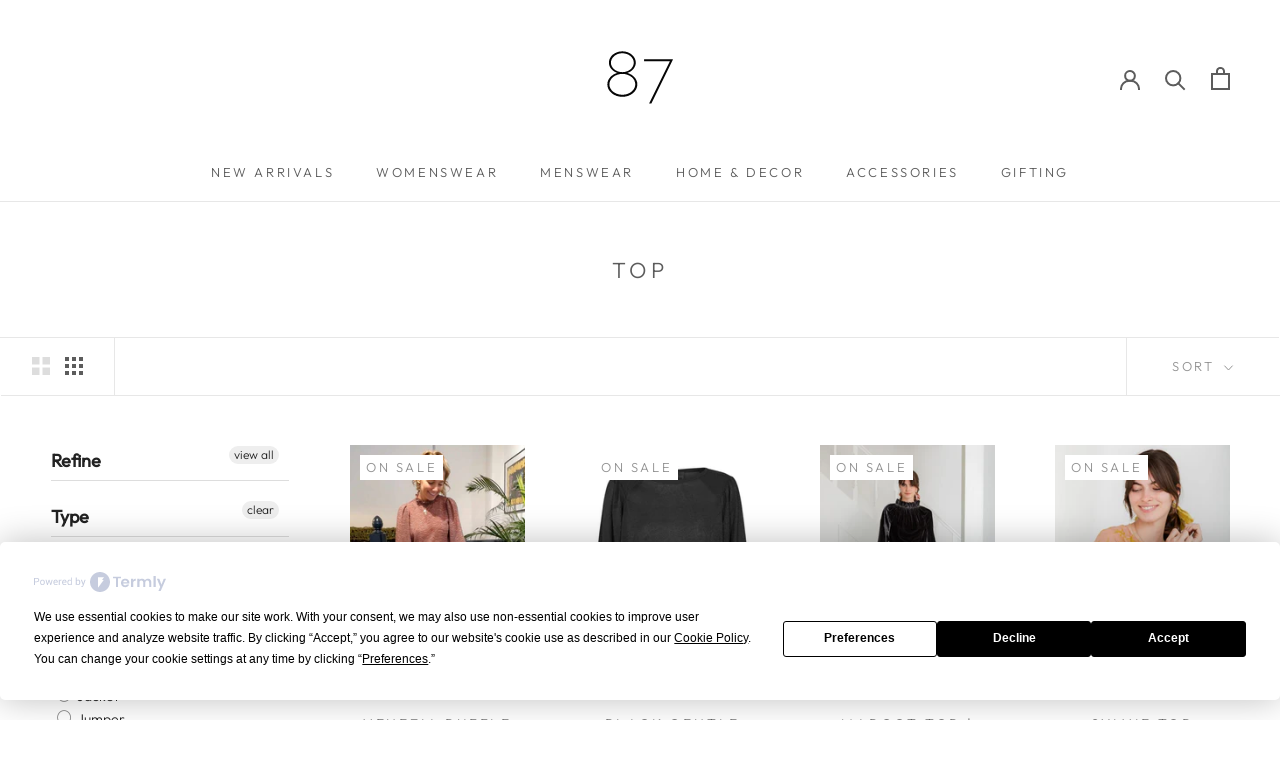

--- FILE ---
content_type: image/svg+xml
request_url: https://eightysevenstyle.com/cdn/shop/files/New_87_Number_Logo_120x.svg?v=1710271121
body_size: -182
content:
<svg version="1.0" preserveAspectRatio="xMidYMid meet" height="500" viewBox="0 0 375 374.999991" zoomAndPan="magnify" width="500" xmlns:xlink="http://www.w3.org/1999/xlink" xmlns="http://www.w3.org/2000/svg"><defs><g></g></defs><g fill-opacity="1" fill="#060606"><g transform="translate(65.595986, 244.2153)"><g><path d="M 66.726562 2.160156 C 92.632812 2.160156 113.632812 -15.113281 113.632812 -36.699219 C 113.632812 -53.1875 100.484375 -67.511719 82.429688 -72.617188 C 97.933594 -77.523438 108.726562 -90.082031 108.726562 -104.800781 C 108.726562 -124.230469 89.886719 -140.128906 66.726562 -140.128906 C 43.570312 -140.128906 24.730469 -124.230469 24.730469 -104.800781 C 24.730469 -90.082031 35.71875 -77.523438 51.027344 -72.617188 C 32.972656 -67.511719 19.820312 -53.1875 19.820312 -36.699219 C 19.820312 -15.113281 40.820312 2.160156 66.726562 2.160156 Z M 66.726562 -74.972656 C 47.101562 -74.972656 31.007812 -88.316406 31.007812 -104.605469 C 31.007812 -120.894531 47.101562 -134.046875 66.726562 -134.046875 C 86.355469 -134.046875 102.449219 -120.894531 102.449219 -104.605469 C 102.449219 -88.316406 86.355469 -74.972656 66.726562 -74.972656 Z M 66.726562 -4.316406 C 44.355469 -4.316406 26.296875 -18.839844 26.296875 -36.898438 C 26.296875 -54.953125 44.355469 -69.476562 66.726562 -69.476562 C 89.101562 -69.476562 107.15625 -54.953125 107.15625 -36.898438 C 107.15625 -18.839844 89.101562 -4.316406 66.726562 -4.316406 Z M 66.726562 -4.316406"></path></g></g></g><g fill-opacity="1" fill="#060606"><g transform="translate(197.691087, 267.214532)"><g><path d="M 18.253906 0 L 25.316406 0 L 92.4375 -136.792969 L 92.4375 -138.167969 L 2.550781 -138.167969 L 2.550781 -132.082031 L 83.214844 -132.082031 Z M 18.253906 0"></path></g></g></g></svg>

--- FILE ---
content_type: text/javascript
request_url: https://eightysevenstyle.com/cdn/shop/t/12/assets/custom.js?v=183944157590872491501671723548
body_size: -545
content:
//# sourceMappingURL=/cdn/shop/t/12/assets/custom.js.map?v=183944157590872491501671723548
